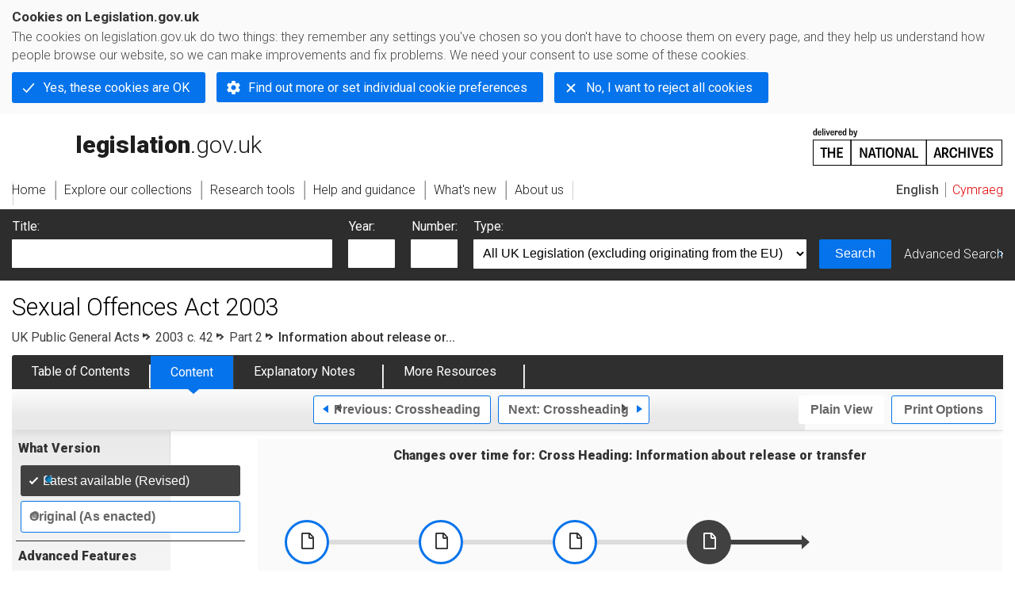

--- FILE ---
content_type: application/xhtml+xml;charset=utf-8
request_url: https://www.legislation.gov.uk/ukpga/2003/42/part/2/crossheading/information-about-release-or-transfer
body_size: 9790
content:

<!DOCTYPE html
  PUBLIC "-//W3C//DTD XHTML+RDFa 1.0//EN" "http://www.w3.org/MarkUp/DTD/xhtml-rdfa-1.dtd">
<html xmlns="http://www.w3.org/1999/xhtml" xmlns:dct="http://purl.org/dc/terms/" xml:lang="en">
<head><meta http-equiv="Content-Type" content="text/html; charset=utf-8" /><meta name="viewport" content="width=device-width, initial-scale=0.1, user-scalable=1" /><title>Sexual Offences Act 2003</title><link rel="icon" href="/favicon.ico" /><link rel="stylesheet" href="/styles/screen.css" type="text/css" /><link rel="stylesheet" href="/styles/survey/survey.css" type="text/css" /><!--[if lte IE 6]><link rel="stylesheet" href="/styles/IE/ie6chromeAdditions.css" type="text/css" /><![endif]--><!--[if lte IE 7]><link rel="stylesheet" href="/styles/IE/ie7chromeAdditions.css" type="text/css" /><![endif]--><script type="text/javascript" src="/scripts/jquery-3.7.1.min.js"></script><script type="text/javascript" src="/scripts/CentralConfig.js"></script><script type="text/javascript" src="/scripts/survey/survey.js"></script><script type="text/javascript" src="/scripts/chrome.js"></script><link rel="apple-touch-icon" href="/images/chrome/apple-touch-icons/apple-touch-icon.png" />
					<meta name="DC.title" content="Sexual Offences Act 2003" /><meta name="DC.description" content="An Act to make new provision about sexual offences, their prevention and the protection of children from harm from other sexual acts, and for connected purposes." /><meta name="description" content="An Act to make new provision about sexual offences, their prevention and the protection of children from harm from other sexual acts, and for connected purposes." /><meta name="DC.type" scheme="DCTERMS.DCMIType" content="Text" /><meta name="DC.format" scheme="IMT" content="text/xml" /><meta name="DC.language" scheme="ISO639-2" content="eng" /><meta name="DC.publisher" content="Statute Law Database" /><meta name="DC.Date.Modified" content="2024-05-17" /><meta name="DC.contributor" content="Expert Participation" />
					
					<link rel="alternate" type="application/xml" href="/ukpga/2003/42/part/2/crossheading/information-about-release-or-transfer/data.xml" />
					
					
					
					
					
					
					
										
					
					
					
					<link rel="alternate" type="application/rdf+xml" href="/ukpga/2003/42/part/2/crossheading/information-about-release-or-transfer/data.rdf" title="RDF/XML" /><link rel="alternate" type="application/akn+xml" href="/ukpga/2003/42/part/2/crossheading/information-about-release-or-transfer/data.akn" title="AKN" /><link rel="alternate" type="application/xhtml+xml" href="/ukpga/2003/42/part/2/crossheading/information-about-release-or-transfer/data.xht" title="HTML snippet" /><link rel="alternate" type="text/html" href="/ukpga/2003/42/part/2/crossheading/information-about-release-or-transfer/data.htm" title="Website (XHTML) Default View" /><link rel="alternate" type="text/csv" href="/ukpga/2003/42/part/2/crossheading/information-about-release-or-transfer/data.csv" title="CSV" /><link rel="alternate" type="application/pdf" href="/ukpga/2003/42/part/2/crossheading/information-about-release-or-transfer/data.pdf" title="PDF" />
					<link rel="alternate" type="application/akn+xhtml" href="/ukpga/2003/42/part/2/crossheading/information-about-release-or-transfer/data.html" title="HTML5 snippet" />

					
					<link rel="index" href="/ukpga/2003/42/contents" title="Table of Contents" />
					
					
					
					<link rel="up" href="/ukpga/2003/42/part/2" title="Part 2" /><link rel="prev" href="/ukpga/2003/42/part/2/crossheading/information-for-verification" title="Crossheading; Part 2 Crossheading; Information for verification" /><link rel="next" href="/ukpga/2003/42/part/2/crossheading/offences-committed-in-a-country-outside-the-united-kingdom" title="Crossheading; Part 2 Crossheading; Offences committed in a country outside the United Kingdom" />
					
					

                    
									 
					
					
					
				<meta name="Legislation.year" content="2003" /><style type="text/css">/* Legislation stylesheets - load depending on content type */
@import "/styles/legislation.css";
@import "/styles/primarylegislation.css";
@import "/styles/legislationOverwrites.css";
/* End of Legislation stylesheets */
</style><!--[if IE 6]>
	<style type="text/css">
		@import "/styles/IE/ie6LegAdditions.css";
	</style>
<![endif]--><!--[if IE 7]>
	<style type="text/css">
		@import "/styles/IE/ie7LegAdditions.css";
	</style>
<![endif]--><link rel="stylesheet" href="/styles/view/changesOverTime.css" type="text/css" /><script type="text/javascript" src="/scripts/jquery-ui-1.14.1.custom.min.js"></script><script type="text/javascript" src="/scripts/view/scrollbar.js"></script><link rel="stylesheet" href="/styles/website.css" type="text/css" /><link rel="stylesheet" href="/styles/print.css" type="text/css" media="print" /><link rel="stylesheet" href="/styles/buy-now.css" type="text/css" /><script type="text/javascript" src="/scripts/jquery-cookie-directive/jquery.cookie.js"></script><script type="text/javascript" src="/scripts/jquery-cookie-directive/jquery-cookie-functions.js"></script><script type="text/javascript" src="/scripts/cookie-directive.js"></script><!--Google Tag Manager--><script type="text/javascript">
			function addGtm(w, d, s, l, i) {
				// Legislation.gov.uk: Check cookie preferences before running the Google analytics code.
				if (window.legGlobals.cookiePolicy.userSet &amp;&amp; window.legGlobals.cookiePolicy.analytics) {
					w[l] = w[l] || [];
					w[l].push({'gtm.start': new Date().getTime(), event: 'gtm.js'});
					var and = '&amp;';
					and = and.charAt(0);
					var f = d.getElementsByTagName(s)[0], j = d.createElement(s),
							dl = l != 'dataLayer' ? (and + 'l=' + l) : '';
					j.async = true;
					j.src = 'https://www.googletagmanager.com/gtm.js?id=' + i + dl;
					f.parentNode.insertBefore(j, f);
				} else {
					$.removeCookie('_ga', {path: '/'});
					$.removeCookie('_gid', {path: '/'});
					$.removeCookie('_gat_UA-2827241-23', {path: '/'});
					$.removeCookie('_ga', {path: '/', domain: '.legislation.gov.uk'});
					$.removeCookie('_gid', {path: '/', domain: '.legislation.gov.uk'});
					$.removeCookie('_gat_UA-2827241-23', {path: '/', domain: '.legislation.gov.uk'});
				}
			}
			addGtm(window, document, 'script', 'dataLayer', 'GTM-TWB7339');

			$('body').on('cookie.preferences.saved.banner', function () {
				addGtm(window, document, 'script', 'dataLayer', 'GTM-TWB7339');
			});
		</script><!--End Google Tag Manager--></head><body xml:lang="en" dir="ltr" id="leg" about="http://www.legislation.gov.uk/ukpga/2003/42/part/2/crossheading/information-about-release-or-transfer" class="browse"><div id="preloadBg"><script type="text/javascript">
						$("body").addClass("js");
					</script></div><ul id="top" class="accessibleLinks"><li><a href="#pageTitle">Skip to main content</a></li><li><a href="#primaryNav">Skip to navigation</a></li></ul><div id="layout1"><div id="header"><h2><a href="/">legislation.gov.uk<span class="english"></span></a></h2><span class="natArch"><a href="https://www.nationalarchives.gov.uk"><span class="backgroundImage"></span><span class="accessibleText">https://www.nationalarchives.gov.uk</span></a></span><ul id="secondaryNav"><li><a class="langaugeSwitch" href="/cy/ukpga/2003/42/part/2/crossheading/information-about-release-or-transfer">Cymraeg</a></li></ul></div><div id="primaryNav"><div class="navLayout"><ul><li class="link1"><a href="/"><span>Home</span></a></li><li class="link2"><a href="/explore"><span>Explore our collections</span></a></li><li class="link3"><a href="/research-tools"><span>Research tools</span></a></li><li class="link4"><a href="/help"><span>Help and guidance</span></a></li><li class="link5"><a href="/new"><span>What's new</span></a></li><li class="link6"><a href="/about-us"><span>About us</span></a></li><li id="quickSearch" class="en"><a href="#contentSearch"><span>Search Legislation</span></a></li></ul></div></div><div id="background"></div><div id="layout2" class="legContent"><form id="contentSearch" method="get" action="/search" class="contentSearch"><h2>Search Legislation</h2><div class="title"><label for="title">Title: <em>(or keywords in the title)</em></label><input type="text" id="title" name="title" /></div><div class="year"><label for="year">Year:</label><input type="text" id="year" name="year" /></div><div class="number"><label for="number">Number:</label><input type="text" id="number" name="number" /></div><div class="type"><label for="type">Type:</label><select name="type" id="type"><option value="primary+secondary" selected="selected">All UK Legislation (excluding originating from the EU)</option><option disabled="disabled">--------------------------------------------</option><option value="all">All Legislation (including originating from the EU)</option><option disabled="disabled">--------------------------------------------</option><option value="primary">All Primary Legislation</option><option value="ukpga">    UK Public General Acts</option><option value="ukla">    UK Local Acts</option><option value="ukppa">    UK Private and Personal Acts</option><option value="asp">    Acts of the Scottish Parliament</option><option value="asc">    Acts of Senedd Cymru</option><option value="anaw">    Acts of the National Assembly for Wales</option><option value="mwa">    Measures of the National Assembly for Wales</option><option value="ukcm">    Church Measures</option><option value="nia">    Acts of the Northern Ireland Assembly</option><option value="aosp">    Acts of the Old Scottish Parliament</option><option value="aep">    Acts of the English Parliament</option><option value="aip">    Acts of the Old Irish Parliament</option><option value="apgb">    Acts of the Parliament of Great Britain</option><option value="gbla">    Local Acts of the Parliament of Great Britain</option><option value="gbppa">    Private and Personal Acts of the Parliament of Great Britain</option><option value="nisi">    Northern Ireland Orders in Council</option><option value="mnia">    Measures of the Northern Ireland Assembly</option><option value="apni">    Acts of the Northern Ireland Parliament</option><option disabled="disabled">--------------------------------------------</option><option value="secondary">All Secondary Legislation</option><option value="uksi">    UK Statutory Instruments</option><option value="wsi">    Welsh Statutory Instruments</option><option value="ssi">    Scottish Statutory Instruments</option><option value="nisr">    Northern Ireland Statutory Rules</option><option value="ukci">    Church Instruments</option><option value="ukmd">    UK Ministerial Directions</option><option value="ukmo">    UK Ministerial Orders</option><option value="uksro">    UK Statutory Rules and Orders</option><option value="nisro">    Northern Ireland Statutory Rules and Orders</option><option disabled="disabled">--------------------------------------------</option><option value="eu-origin">All Legislation originating from the EU</option><option value="eur">    Regulations originating from the EU</option><option value="eudn">    Decisions originating from the EU</option><option value="eudr">    Directives originating from the EU</option><option value="eut">    European Union Treaties</option><option disabled="disabled">--------------------------------------------</option><option value="draft">All Draft Legislation</option><option value="ukdsi">    UK Draft Statutory Instruments</option><option value="sdsi">    Scottish Draft Statutory Instruments</option><option value="nidsr">    Northern Ireland Draft Statutory Rules</option><option disabled="disabled">--------------------------------------------</option><option value="ukia">All Impact Assessments</option><option value="ukia">    UK Impact Assessments</option></select></div><div class="submit"><button type="submit" id="contentSearchSubmit" class="userFunctionalElement"><span class="btl"></span><span class="btr"></span>Search<span class="bbl"></span><span class="bbr"></span></button></div><div class="advSearch"><a href="/search">Advanced Search</a></div></form><h1 id="pageTitle" class="pageTitle">Sexual Offences Act 2003</h1><div id="breadCrumb"><h2 class="accessibleText">You are here:</h2><ul><li class="first"><a href="/ukpga">UK Public General Acts</a></li><li><a href="/ukpga/2003/42/contents">2003 c. 42</a></li><li><a href="/ukpga/2003/42/part/2">Part 2</a></li><li class="active">Information about release or...</li></ul></div><ul id="legSubNav"><li id="legTocLink"><span class="presentation"></span><a href="/ukpga/2003/42/contents">Table of Contents</a></li><li id="legContentLink"><span class="presentation"></span><a href="/ukpga/2003/42/introduction" class="disabled">Content</a></li><li id="legEnLink"><span class="presentation"></span><a href="/ukpga/2003/42/notes/contents">Explanatory Notes</a><a href="#enTabHelp" class="helpItem helpItemToBot"><img src="/images/chrome/helpIcon.gif" alt=" Help about Explanatory Notes" /></a></li><li id="legResourcesLink"><span class="presentation"></span><a href="/ukpga/2003/42/resources">More Resources</a><a href="#moreResourcesTabHelp" class="helpItem helpItemToBot"><img src="/images/chrome/helpIcon.gif" alt=" Help about More Resources" /></a></li></ul><div class="interface"><div class="prevNextNav"><ul><li class="prev"><a href="/ukpga/2003/42/part/2/crossheading/information-for-verification" class="userFunctionalElement nav" title=" part 2 crossheading; information for verification"><span class="background"><span class="btl"></span><span class="btr"></span>Previous:
										Crossheading<span class="bbl"></span><span class="bbr"></span></span></a></li><li class="next"><a href="/ukpga/2003/42/part/2/crossheading/offences-committed-in-a-country-outside-the-united-kingdom" class="userFunctionalElement nav" title=" part 2 crossheading; offences committed in a country outside the united kingdom"><span class="background"><span class="btl"></span><span class="btr"></span>Next:
										Crossheading<span class="bbl"></span><span class="bbr"></span></span></a></li></ul></div><ul id="viewPrintControl"><li class="view"><a class="userFunctionalElement" href="?view=plain"><span class="btl"></span><span class="btr"></span>Plain View<span class="bbl"></span><span class="bbr"></span></a></li><li class="print"><a class="userFunctionalElement" href="#printOptions"><span class="btl"></span><span class="btr"></span>Print Options<span class="bbl"></span><span class="bbr"></span></a></li></ul></div><div id="tools"><div class="section" id="whatVersion"><div class="title"><a href="#whatversionHelp" class="helpItem helpItemToMidRight"><img src="/images/chrome/helpIcon.gif" alt=" Help about what version" /></a><h2>What Version</h2></div><div class="content"><ul class="toolList"><li><span class="userFunctionalElement active"><span class="background"><span class="btl"></span><span class="btr"></span>Latest available (Revised)<span class="bbl"></span><span class="bbr"></span></span></span></li><li><a href="/ukpga/2003/42/part/2/crossheading/information-about-release-or-transfer/enacted" class="userFunctionalElement"><span class="background"><span class="btl"></span><span class="btr"></span>Original (As enacted)<span class="bbl"></span><span class="bbr"></span></span></a></li></ul></div></div><div id="advFeatures" class="section"><div class="title"><a href="#advFeaturesHelp" class="helpItem helpItemToMidRight"><img src="/images/chrome/helpIcon.gif" alt=" Help about advanced features" /></a><h2>Advanced Features</h2></div><div id="advFeaturesContent" class="content"><ul class="toolList"><li class="concVers geoExtent first"><a class="userFunctionalElement" href="?view=extent">Show Geographical Extent</a><span>(e.g. <strong>E</strong>ngland, <strong>W</strong>ales, <strong>S</strong>cotland and <strong>N</strong>orthern <strong>I</strong>reland)</span></li><li><a class="userFunctionalElement close" href="?timeline=false">Show Timeline of Changes</a></li></ul></div></div><div class="section" id="openingOptions"><div class="title"><a href="#openingOptionsHelp" class="helpItem helpItemToMidRight"><img src="/images/chrome/helpIcon.gif" alt=" Help about opening options" /></a><h2>Opening Options</h2></div><div id="openingOptionsContent" class="content"><ul class="toolList"><li class="whole"><a href="#openingWholeMod" class="warning">Open whole Act</a></li><li class="minusSched"><a href="#openingWholeWithoutSchedulesMod" class="warning">Open Act without Schedules</a></li><li class="onlySched"><a href="#openingSchedulesOnlyMod" class="warning">Open Schedules only</a></li></ul></div></div><div class="section" id="pdfVersions"><div class="title"><h2>More Resources</h2></div><div class="content" id="pdfVersionsContent"><div class="content"><ul class="toolList"><li><a class="pdfLink" href="/ukpga/2003/42/pdfs/ukpga_20030042_en.pdf">Original: King's Printer Version</a></li><li><a class="pdfLink" href="/ukpga/2003/42/pdfs/ukpgacs_20030042_en_001.pdf">Correction Slip - 29/05/2012</a></li><li><a class="pdfLink" href="/ukpga/2003/42/pdfs/ukpgacs_20030042_en.pdf">Correction Slip - 15/10/2010</a></li></ul></div><p class="viewMoreLink"><a href="/ukpga/2003/42/resources">View more<span class="pageLinkIcon"></span></a></p></div></div></div><div id="content"><div id="changesOverTime"><h2>Changes over time for:  Cross Heading: Information about release or transfer</h2><div class="timelineHelp"><a href="#timelineHelp" class="helpItem helpItemToMidLeft"><img src="/images/chrome/helpIcon.gif" alt=" Help about opening options" /></a></div><div id="timeline"><div id="timelineData" style="width:717px"><h3 class="accessibleText">Alternative versions:</h3><ul><li style="width: 169px;"><a href="/ukpga/2003/42/part/2/crossheading/information-about-release-or-transfer/2004-05-01"><span class="pointer"></span><span>01/05/2004<em class="accessibleText">- Amendment</em></span></a></li><li style="width: 169px;"><a href="/ukpga/2003/42/part/2/crossheading/information-about-release-or-transfer/2006-09-01"><span class="pointer"></span><span>01/09/2006<em class="accessibleText">- Amendment</em></span></a></li><li style="width: 169px;"><a href="/ukpga/2003/42/part/2/crossheading/information-about-release-or-transfer/2011-03-28"><span class="pointer"></span><span>28/03/2011<em class="accessibleText">- Amendment</em></span></a></li><li style="width: 129px;" class="currentVersion "><a href="/ukpga/2003/42/part/2/crossheading/information-about-release-or-transfer/2013-04-01"><span class="pointer"></span><span>01/04/2013<em class="accessibleText">- Amendment</em></span></a><span class="end"></span></li></ul></div></div></div><div id="statusWarning" class="uptoDate"><div class="title"><h2>Changes to legislation:</h2><p class="intro">Sexual Offences Act 2003, Cross Heading: Information about release or transfer is up to date with all changes known to be in force on or before 20 January 2026. There are changes that may be brought into force at a future date. Changes that have been made appear in the content and are referenced with annotations.<a href="#Scenario5Help" class="helpItem helpItemToBot"><img src="/images/chrome/helpIcon.gif" alt=" Help about Changes to Legislation" /></a></p><div class="help" id="Scenario5Help"><span class="icon"></span><div class="content"><a href="#" class="close"><img alt="Close" src="/images/chrome/closeIcon.gif" /></a><h3>Changes to Legislation</h3><p>Revised legislation carried on this site may not be fully up to date. Changes and effects are recorded by our editorial team in lists which can be found in the ‘Changes to Legislation’ area. Where those effects have yet to be applied to the text of the legislation by the editorial team they are also listed alongside the legislation in the affected provisions. Use the ‘more’ link to open the changes and effects relevant to the provision you are viewing.</p></div></div><a href="#statusWarningSubSections" class="expandCollapseLink">
        View outstanding changes
				
			</a><div id="statusWarningSubSections"><div class="section" id="statusEffectsAppliedSection"><div class="title"><h3>Changes and effects yet to be applied to Part 2 Crossheading Information-about-release-or-transfer:</h3></div><div class="content" id="statusEffectsAppliedContent"><ul><li><span class="LegAffected">s. 66E</span>-<span class="LegAffected">66H</span> inserted by <a href="/id/ukpga/2025/18">2025 c. 18</a> <a href="/id/ukpga/2025/18/section/138/2">s. 138(2)</a></li><li><span class="LegAffected">s. 103C(4B)</span> inserted by <a href="/id/ukpga/2022/32">2022 c. 32</a> <a href="/id/ukpga/2022/32/section/178/7/b">s. 178(7)(b)</a></li><li><span class="LegAffected">s. 103E(5C)</span><span class="LegAffected">(5D)</span> inserted by <a href="/id/ukpga/2022/32">2022 c. 32</a> <a href="/id/ukpga/2022/32/section/178/8">s. 178(8)</a></li><li><span class="LegAffected">s. 103F(3B)</span> inserted by <a href="/id/ukpga/2022/32">2022 c. 32</a> <a href="/id/ukpga/2022/32/section/178/9/a">s. 178(9)(a)</a></li><li><span class="LegAffected">s. 103FA</span> <span class="LegAffected">103FB</span> inserted by <a href="/id/ukpga/2022/32">2022 c. 32</a> <a href="/id/ukpga/2022/32/section/178/10">s. 178(10)</a></li><li><span class="LegAffected">s. 108(9)</span> inserted by <a href="/id/ukpga/2011/18">2011 c. 18</a> <a href="/id/ukpga/2011/18/section/17/2">s. 17(2)</a></li><li><span class="LegAffected">s. 122A(8A)</span> inserted by <a href="/id/ukpga/2022/32">2022 c. 32</a> <a href="/id/ukpga/2022/32/section/178/11/a">s. 178(11)(a)</a></li><li><span class="LegAffected">s. 122A(9B)</span> inserted by <a href="/id/ukpga/2022/32">2022 c. 32</a> <a href="/id/ukpga/2022/32/section/178/11/b">s. 178(11)(b)</a></li><li><span class="LegAffected">s. 122D(4C)</span><span class="LegAffected">(4D)</span> inserted by <a href="/id/ukpga/2022/32">2022 c. 32</a> <a href="/id/ukpga/2022/32/section/178/12">s. 178(12)</a></li><li><span class="LegAffected">s. 122E(3B)</span> inserted by <a href="/id/ukpga/2022/32">2022 c. 32</a> <a href="/id/ukpga/2022/32/section/178/13/a">s. 178(13)(a)</a></li><li><span class="LegAffected">s. 122EA</span> <span class="LegAffected">122EB</span> inserted by <a href="/id/ukpga/2022/32">2022 c. 32</a> <a href="/id/ukpga/2022/32/section/178/14">s. 178(14)</a></li><li><span class="LegAffected">s. 136ZA(3)</span> inserted by <a href="/id/ukpga/2022/32">2022 c. 32</a> <a href="/id/ukpga/2022/32/section/178/15">s. 178(15)</a></li></ul></div></div><div class="section" id="changesAppliedSection"><div class="title"><h3>Changes and effects yet to be applied to the whole Act associated Parts and Chapters:</h3></div><div class="content" id="changesAppliedContent"><p class="coIntro">Whole provisions yet to be inserted into this Act (including any effects on those provisions):</p><ul><li><span class="LegAffected">s. 66E</span>-<span class="LegAffected">66H</span> inserted by <a href="/id/ukpga/2025/18">2025 c. 18</a> <a href="/id/ukpga/2025/18/section/138/2">s. 138(2)</a></li><li><span class="LegAffected">s. 103C(4B)</span> inserted by <a href="/id/ukpga/2022/32">2022 c. 32</a> <a href="/id/ukpga/2022/32/section/178/7/b">s. 178(7)(b)</a></li><li><span class="LegAffected">s. 103E(5C)</span><span class="LegAffected">(5D)</span> inserted by <a href="/id/ukpga/2022/32">2022 c. 32</a> <a href="/id/ukpga/2022/32/section/178/8">s. 178(8)</a></li><li><span class="LegAffected">s. 103F(3B)</span> inserted by <a href="/id/ukpga/2022/32">2022 c. 32</a> <a href="/id/ukpga/2022/32/section/178/9/a">s. 178(9)(a)</a></li><li><span class="LegAffected">s. 103FA</span> <span class="LegAffected">103FB</span> inserted by <a href="/id/ukpga/2022/32">2022 c. 32</a> <a href="/id/ukpga/2022/32/section/178/10">s. 178(10)</a></li><li><span class="LegAffected">s. 108(9)</span> inserted by <a href="/id/ukpga/2011/18">2011 c. 18</a> <a href="/id/ukpga/2011/18/section/17/2">s. 17(2)</a></li><li><span class="LegAffected">s. 122A(8A)</span> inserted by <a href="/id/ukpga/2022/32">2022 c. 32</a> <a href="/id/ukpga/2022/32/section/178/11/a">s. 178(11)(a)</a></li><li><span class="LegAffected">s. 122A(9B)</span> inserted by <a href="/id/ukpga/2022/32">2022 c. 32</a> <a href="/id/ukpga/2022/32/section/178/11/b">s. 178(11)(b)</a></li><li><span class="LegAffected">s. 122D(4C)</span><span class="LegAffected">(4D)</span> inserted by <a href="/id/ukpga/2022/32">2022 c. 32</a> <a href="/id/ukpga/2022/32/section/178/12">s. 178(12)</a></li><li><span class="LegAffected">s. 122E(3B)</span> inserted by <a href="/id/ukpga/2022/32">2022 c. 32</a> <a href="/id/ukpga/2022/32/section/178/13/a">s. 178(13)(a)</a></li><li><span class="LegAffected">s. 122EA</span> <span class="LegAffected">122EB</span> inserted by <a href="/id/ukpga/2022/32">2022 c. 32</a> <a href="/id/ukpga/2022/32/section/178/14">s. 178(14)</a></li><li><span class="LegAffected">s. 136ZA(3)</span> inserted by <a href="/id/ukpga/2022/32">2022 c. 32</a> <a href="/id/ukpga/2022/32/section/178/15">s. 178(15)</a></li></ul></div></div></div><span></span></div></div><div id="viewLegContents" xml:lang="en"><div class="LegSnippet" id="viewLegSnippet"><h3 class="LegPblockFirst"><span class="LegPblockTitle">Information about release or transfer<span class="LegExtentRestriction" title="Applies to "><span class="btr"></span>U.K.<span class="bbl"></span><span class="bbr"></span></span></span></h3><a class="LegAnchorID" id="section-96"></a><h4 class="LegClearFix LegP1ContainerFirst"><span class="LegDS LegP1No">96</span><span class="LegDS LegP1GroupTitleFirst">Information about release or transfer<span class="LegExtentRestriction" title="Applies to "><span class="btr"></span>U.K.<span class="bbl"></span><span class="bbr"></span></span></span></h4><p class="LegClearFix LegP2Container"><span class="LegDS LegLHS LegP2No" id="section-96-1">(1)</span><span class="LegDS LegRHS LegP2Text">This section applies to a relevant offender who is serving a sentence of imprisonment or a term of service detention, or is detained in a hospital.</span>&#xD;</p><p class="LegClearFix LegP2Container"><span class="LegDS LegLHS LegP2No" id="section-96-2">(2)</span><span class="LegDS LegRHS LegP2Text">The Secretary of State may by regulations make provision requiring notice to be given by the person who is responsible for that offender to persons prescribed by the regulations, of any occasion when the offender is released or a different person becomes responsible for him.</span>&#xD;</p><p class="LegClearFix LegP2Container"><span class="LegDS LegLHS LegP2No" id="section-96-2A"><span class="LegChangeDelimiter">[</span><a class="LegCommentaryLink" href="#commentary-c18950091" title="View the commentary text for this item" id="reference-c18950091">F1</a><span class="LegAddition">(2A)</span></span><span class="LegDS LegRHS LegP2Text"><span class="LegAddition">The regulations may make provision requiring the person who is responsible for an offender, in giving notice under the regulations, to provide—</span></span>&#xD;</p><p class="LegClearFix LegP3Container"><span class="LegDS LegLHS LegP3No" id="section-96-2A-a"><span class="LegAddition">(a)</span></span><span class="LegDS LegRHS LegP3Text"><span class="LegAddition">any information about the offender, or</span></span>&#xD;</p><p class="LegClearFix LegP3Container"><span class="LegDS LegLHS LegP3No" id="section-96-2A-b"><span class="LegAddition">(b)</span></span><span class="LegDS LegRHS LegP3Text"><span class="LegAddition">a photograph of any part of the offender.</span></span>&#xD;</p><p class="LegClearFix LegP2Container"><span class="LegDS LegLHS LegP2No" id="section-96-2B"><span class="LegAddition">(2B)</span></span><span class="LegDS LegRHS LegP2Text"><span class="LegAddition">In subsection (2A), “</span><span class="LegTerm" id="term-photograph"><span class="LegAddition">photograph</span></span><span class="LegAddition">” is to be construed in accordance with section 88(2).</span><span class="LegChangeDelimiter">]</span></span>&#xD;</p><p class="LegClearFix LegP2Container"><span class="LegDS LegLHS LegP2No" id="section-96-3">(3)</span><span class="LegDS LegRHS LegP2Text">The regulations may make provision for determining who is to be treated for the purposes of this section as responsible for an offender.</span>&#xD;</p><p class="LegClearFix LegP2Container"><span class="LegDS LegLHS LegP2No" id="section-96-4">(4)</span><span class="LegDS LegRHS LegP2Text"><a class="LegCommentaryLink" href="#commentary-c20948321" title="View the commentary text for this item" id="reference-c20948321">F2</a>. . . . . . . . . . . . . . . . . . . . . . . . . . . . . . . .</span>&#xD;</p><div class="LegAnnotations"><p class="LegAnnotationsGroupHeading">Textual Amendments</p><div class="LegCommentaryItem" id="commentary-c18950091"><p class="LegCommentaryPara"><span class="LegCommentaryType"><a href="#reference-c18950091" title="Go back to reference for this commentary item">F1</a></span><span class="LegCommentaryText">S. 96(2A)(2B) inserted (S.) (1.9.2006) by <a class="LegCitation" title="Police, Public Order and Criminal Justice (Scotland) Act 2006" rel="cite" href="/id/asp/2006/10">Police, Public Order and Criminal Justice (Scotland) Act 2006 (asp 10)</a>, <a class="LegCitation" href="/id/asp/2006/10/section/79/2" title="Go to Police, Public Order and Criminal Justice (Scotland) Act 2006 ss. 79(2)" rel="cite"><strong>ss. 79(2)</strong></a>, <a class="LegCitation" href="/id/asp/2006/10/section/104" title="Go to Police, Public Order and Criminal Justice (Scotland) Act 2006 104" rel="cite">104</a>; <a class="LegCitation" title="Go to item of legislation" rel="cite" href="/id/ssi/2006/432">S.S.I. 2006/432</a>, <a class="LegCitation" href="/id/ssi/2006/432/article/2/d" title="Go to S.S.I. 2006/432 art. 2(d)" rel="cite"><strong>art. 2(d)</strong></a></span></p></div><div class="LegCommentaryItem" id="commentary-c20948321"><p class="LegCommentaryPara"><span class="LegCommentaryType"><a href="#reference-c20948321" title="Go back to reference for this commentary item">F2</a></span><span class="LegCommentaryText">S. 96(4) repealed (S.) (28.3.2011) by <a class="LegCitation" title="Criminal Justice and Licensing (Scotland) Act 2010" rel="cite" href="/id/asp/2010/13">Criminal Justice and Licensing (Scotland) Act 2010 (asp 13)</a>, <a class="LegCitation" href="/id/asp/2010/13/section/102/5" title="Go to Criminal Justice and Licensing (Scotland) Act 2010 ss. 102(5)" rel="cite"><strong>ss. 102(5)</strong></a>, <a class="LegCitation" href="/id/asp/2010/13/section/206/1" title="Go to Criminal Justice and Licensing (Scotland) Act 2010 206(1)" rel="cite">206(1)</a>; <a class="LegCitation" title="Go to item of legislation" rel="cite" href="/id/uksi/2011/178">S.I. 2011/178</a>, <a class="LegCitation" href="/id/uksi/2011/178/article/2" title="Go to S.I. 2011/178 art. 2" rel="cite">art. 2</a>, <a class="LegCitation" href="/id/uksi/2011/178/schedule" title="Go to S.I. 2011/178 Sch." rel="cite"><strong>Sch.</strong></a></span></p></div></div><span class="LegClearFix"></span></div></div><div class="contentFooter"><div class="interface"><div class="prevNextNav"><ul><li class="prev"><a href="/ukpga/2003/42/part/2/crossheading/information-for-verification" class="userFunctionalElement nav" title=" part 2 crossheading; information for verification"><span class="background"><span class="btl"></span><span class="btr"></span>Previous:
										Crossheading<span class="bbl"></span><span class="bbr"></span></span></a></li><li class="next"><a href="/ukpga/2003/42/part/2/crossheading/offences-committed-in-a-country-outside-the-united-kingdom" class="userFunctionalElement nav" title=" part 2 crossheading; offences committed in a country outside the united kingdom"><span class="background"><span class="btl"></span><span class="btr"></span>Next:
										Crossheading<span class="bbl"></span><span class="bbr"></span></span></a></li></ul></div></div></div><p class="backToTop"><a href="#top">Back to top</a></p></div></div><h2 class="interfaceOptionsHeader">Options/Help</h2><div id="printOptions" class="interfaceOptions "><h3 class="accessibleText">Print Options</h3><ul class="optionList"><li class="printWhole"><h4><span class="accessibleText">Print</span>The Whole
						Act</h4><ul><li><a class="pdfLink warning" href="#printLegislationModPdf" rel="alternate nofollow">PDF<span class="accessibleText"> The Whole
						Act</span></a></li><li><a class="htmLink warning" href="#printLegislationModHtm">Web page<span class="accessibleText"> The Whole
						Act</span></a></li></ul></li><li class="printWhole"><h4><span class="accessibleText">Print</span>The Whole
						Part
	</h4><ul><li><a class="pdfLink" href="/ukpga/2003/42/part/2/data.pdf" target="_blank" rel="alternate nofollow">PDF<span class="accessibleText"> The Whole
						Part
	</span></a></li><li><a class="htmLink" href="/ukpga/2003/42/part/2/data.xht?view=snippet&amp;wrap=true" target="_blank">Web page<span class="accessibleText"> The Whole
						Part
	</span></a></li></ul></li><li class="printWhole"><h4><span class="accessibleText">Print</span>This
						Cross Heading
						only
					</h4><ul><li><a class="pdfLink" href="/ukpga/2003/42/part/2/crossheading/information-about-release-or-transfer/data.pdf" target="_blank" rel="alternate nofollow">PDF<span class="accessibleText"> This
						Cross Heading
						only
					</span></a></li><li><a class="htmLink" href="/ukpga/2003/42/part/2/crossheading/information-about-release-or-transfer/data.xht?view=snippet&amp;wrap=true" target="_blank">Web page<span class="accessibleText"> This
						Cross Heading
						only
					</span></a></li></ul></li></ul></div><div id="printLegislationModHtm" class="modWin"><div class="title webWarningTitle"><h3>You have chosen to open
					The Whole
						Act</h3></div><div class="content"><p>The Whole
						Act you have selected contains over
					200 provisions and might take some time to download. You
					may also experience some issues with your browser, such as an alert box that a script is taking a
					long time to run.
				</p><p>Would you like to continue?</p></div><div class="interface"><ul><li class="continue"><a href="/ukpga/2003/42/data.xht?view=snippet&amp;wrap=true" class="userFunctionalElement" target="_blank"><span class="btl"></span><span class="btr"></span>Continue to open<span class="bbl"></span><span class="bbr"></span></a></li></ul></div></div><div id="printLegislationModPdf" class="modWin"><div class="title pdfWarningTitle"><h3>You have chosen to open
					The Whole
						Act as a PDF
				</h3></div><div class="content"><p>The Whole
						Act you have selected contains over
					200 provisions and might take some time to download.
				</p><p>Would you like to continue?</p></div><div class="interface"><ul><li class="continue"><a href="/ukpga/2003/42/data.pdf" class="userFunctionalElement" target="_blank" rel="alternate nofollow"><span class="btl"></span><span class="btr"></span>Continue to open<span class="bbl"></span><span class="bbr"></span></a></li></ul></div></div><div id="printBodyModHtm" class="modWin"><div class="title webWarningTitle"><h3>You have chosen to open
					The Whole
						Act
		without
		Schedules</h3></div><div class="content"><p>The Whole
						Act
		without
		Schedules you have selected contains over
					200 provisions and might take some time to download. You
					may also experience some issues with your browser, such as an alert box that a script is taking a
					long time to run.
				</p><p>Would you like to continue?</p></div><div class="interface"><ul><li class="continue"><a href="/ukpga/2003/42/body/data.xht?view=snippet&amp;wrap=true" class="userFunctionalElement" target="_blank"><span class="btl"></span><span class="btr"></span>Continue to open<span class="bbl"></span><span class="bbr"></span></a></li></ul></div></div><div id="printBodyModPdf" class="modWin"><div class="title pdfWarningTitle"><h3>You have chosen to open
					The Whole
						Act
		without
		Schedules as a PDF
				</h3></div><div class="content"><p>The Whole
						Act
		without
		Schedules you have selected contains over
					200 provisions and might take some time to download.
				</p><p>Would you like to continue?</p></div><div class="interface"><ul><li class="continue"><a href="/ukpga/2003/42/body/data.pdf" class="userFunctionalElement" target="_blank" rel="alternate nofollow"><span class="btl"></span><span class="btr"></span>Continue to open<span class="bbl"></span><span class="bbr"></span></a></li></ul></div></div><div id="openingWholeMod" class="modWin"><div class="title webWarningTitle"><h3>You have chosen to open the Whole Act</h3></div><div class="content"><p>The Whole Act you have selected contains over 200 provisions and might take some time to download. You may also experience some issues with your browser, such as an alert box that a script is taking a long time to run.</p><p>Would you like to continue?</p></div><div class="interface"><ul><li class="continue"><a href="/ukpga/2003/42" class="userFunctionalElement"><span class="btl"></span><span class="btr"></span>Continue to open<span class="bbl"></span><span class="bbr"></span></a></li></ul></div></div><div id="openingWholeWithoutSchedulesMod" class="modWin"><div class="title webWarningTitle"><h3>You have chosen to open the Whole Act without Schedules</h3></div><div class="content"><p>The Whole Act without Schedules you have selected contains over 200 provisions and might take some time to download. You may also experience some issues with your browser, such as an alert box that a script is taking a long time to run.</p><p>Would you like to continue?</p></div><div class="interface"><ul><li class="continue"><a href="/ukpga/2003/42/body" class="userFunctionalElement"><span class="btl"></span><span class="btr"></span>Continue to open<span class="bbl"></span><span class="bbr"></span></a></li></ul></div></div><div id="openingSchedulesOnlyMod" class="modWin"><div class="title webWarningTitle"><h3>You have chosen to open Schedules only</h3></div><div class="content"><p>The Schedules you have selected contains over 200 provisions and might take some time to download. You may also experience some issues with your browser, such as an alert box that a script is taking a long time to run.</p><p>Would you like to continue?</p></div><div class="interface"><ul><li class="continue"><a href="/ukpga/2003/42/schedules" class="userFunctionalElement"><span class="btl"></span><span class="btr"></span>Continue to open<span class="bbl"></span><span class="bbr"></span></a></li></ul></div></div><div class="help" id="whatversionHelp"><span class="icon"></span><div class="content"><a href="#" class="close"><img alt="Close" src="/images/chrome/closeIcon.gif" /></a><h3>Legislation is available in different versions:</h3><p><strong>Latest Available (revised):</strong>The latest available updated version of the legislation incorporating changes made by subsequent legislation and applied by our editorial team. Changes we have not yet applied to the text, can be found in the ‘Changes to Legislation’ area.</p><p><strong>Original (As Enacted or Made): </strong>The original version of the legislation as it stood when it was enacted or made. No changes have been applied to the text.</p></div></div><div class="help" id="advFeaturesHelp"><span class="icon"></span><div class="content"><a href="#" class="close"><img alt="Close" src="/images/chrome/closeIcon.gif" /></a><h3>See additional information alongside the content</h3><p><strong>Geographical Extent:
								</strong>Indicates the geographical area that this provision applies to. For further information see ‘Frequently Asked Questions’.</p><p><strong>Show Timeline of Changes:
								</strong>See how this legislation has or could change over time. Turning this feature on will show extra navigation options to go to these specific points in time. Return to the latest available version by using the controls above in the What Version box.</p></div></div><div class="help" id="openingOptionsHelp"><span class="icon"></span><div class="content"><a href="#" class="close"><img alt="Close" src="/images/chrome/closeIcon.gif" /></a><h3>Opening Options</h3><p>Different options to open legislation in order to view more content on screen at once</p></div></div><div class="help" id="enTabHelp"><span class="icon"></span><div class="content"><a href="#" class="close"><img alt="Close" src="/images/chrome/closeIcon.gif" /></a><h3>Explanatory Notes</h3><p>Text created by the government department responsible for the subject matter of the Act to explain what the Act sets out to achieve and to make the Act accessible to readers who are not legally qualified. Explanatory Notes were introduced in 1999 and accompany all Public Acts except Appropriation, Consolidated Fund, Finance and Consolidation Acts.</p></div></div><div class="help" id="moreResourcesTabHelp"><span class="icon"></span><div class="content"><a href="#" class="close"><img alt="Close" src="/images/chrome/closeIcon.gif" /></a><h3>More Resources</h3><p>Access essential accompanying documents and information for this legislation item from this tab. Dependent on the legislation item being viewed this may include:</p><ul><li>the original print PDF of the as enacted version that was used for the print copy</li><li>lists of changes made by and/or affecting this legislation item</li><li>confers power and blanket amendment details</li><li>all formats of all associated documents</li><li>correction slips</li><li>links to related legislation and further information resources</li></ul></div></div><div class="help" id="timelineHelp"><span class="icon"></span><div class="content"><a href="#" class="close"><img alt="Close" src="/images/chrome/closeIcon.gif" /></a><h3>Timeline of Changes</h3><p id="Revised_toc_1">This timeline shows the different points in time where a change occurred. The dates will coincide with the earliest date on which the change (e.g an insertion, a repeal or a substitution) that was applied came into force. The first date in the timeline will usually be the earliest date when the provision came into force. In some cases the first date is 01/02/1991 (or for Northern Ireland legislation 01/01/2006). This date is our basedate. No versions before this date are available. For further information see the Editorial Practice Guide and Glossary under Help.</p></div></div><div class="help" id="moreResourcesHelp"><span class="icon"></span><div class="content"><a href="#" class="close"><img alt="Close" src="/images/chrome/closeIcon.gif" /></a><h3>More Resources</h3><p>Use this menu to access essential accompanying documents and information for this legislation item. Dependent on the legislation item being viewed this may include:</p><ul><li>the original print PDF of the as enacted version that was used for the print copy</li><li>correction slips</li></ul><p></p><p>Click 'View More' or select 'More Resources' tab for additional information including:</p><ul><li>lists of changes made by and/or affecting this legislation item</li><li>confers power and blanket amendment details</li><li>all formats of all associated documents</li><li>links to related legislation and further information resources</li></ul></div></div><div id="altFormats"><div class="altFormats"><p>The data on this page is available in the <a href="/developer/formats">alternative data formats</a> listed:<ul><li><a href="/ukpga/2003/42/part/2/crossheading/information-about-release-or-transfer/data.html" type="application/akn+xhtml" rel="alternate nofollow">HTML5<span class="accessibleText"> alternative version</span></a></li><li><a href="/ukpga/2003/42/part/2/crossheading/information-about-release-or-transfer/data.xht" type="application/xhtml+xml" rel="alternate nofollow">HTML snippet<span class="accessibleText"> alternative version</span></a></li><li><a href="/ukpga/2003/42/part/2/crossheading/information-about-release-or-transfer/data.pdf" type="application/pdf" rel="alternate nofollow">PDF<span class="accessibleText"> alternative version</span></a></li><li><a href="/ukpga/2003/42/part/2/crossheading/information-about-release-or-transfer/data.xml" type="application/xml" rel="alternate nofollow">XML<span class="accessibleText"> alternative version</span></a></li><li><a href="/ukpga/2003/42/part/2/crossheading/information-about-release-or-transfer/data.akn" type="application/akn+xml" rel="alternate nofollow">Akoma Ntoso<span class="accessibleText"> alternative version</span></a></li><li><a href="/ukpga/2003/42/part/2/crossheading/information-about-release-or-transfer/data.htm" type="text/html" rel="alternate nofollow">HTML RDFa<span class="accessibleText"> alternative version</span></a></li><li><a href="/ukpga/2003/42/part/2/crossheading/information-about-release-or-transfer/data.rdf" type="application/rdf+xml" rel="alternate nofollow">RDF/XML<span class="accessibleText"> alternative version</span></a></li></ul></p></div></div><div id="footerNav"><ul><li><a href="/new-design">New site design</a></li><li><a href="/help">Help</a></li><li><a href="/about-us">About us</a></li><li><a href="/sitemap">Site map</a></li><li><a href="/accessibility">Accessibility</a></li><li><a href="/contact-us">Contact us</a></li><li><a href="/privacynotice">Privacy notice</a></li><li><a href="/cookiepolicy" id="cookies-content-link">Cookies</a></li></ul></div><div id="footer"><div><p class="copyrightstatement"><img src="/images/chrome/ogl-symbol.gif" alt="OGL logo" /><span xml:lang="" id="Copyright_Statement">All content is available under the <a href="https://www.nationalarchives.gov.uk/doc/open-government-licence/version/3" target="_blank" rel="license">Open Government Licence v3.0</a> except where <a href="/contributors">otherwise stated</a>. This site additionally contains content derived from EUR-Lex, reused under the terms of the <a href="https://eur-lex.europa.eu/legal-content/EN/TXT/?uri=CELEX%3A32011D0833" target="_blank">Commission Decision 2011/833/EU</a> on the reuse of documents from the EU institutions. For more information see the <a href="https://eur-lex.europa.eu/content/legal-notice/legal-notice.html" target="_blank">EUR-Lex public statement on re-use</a>.</span></p><span class="copyright">© <span rel="dct:rights" resource="http://reference.data.gov.uk/def/copyright/crown-copyright">Crown and database right</span></span></div></div><!--Google Tag Manager NoScript--><div id="google-tag-manager"><script type="text/javascript">
				if (window.legGlobals.cookiePolicy.userSet &amp;&amp; window.legGlobals.cookiePolicy.analytics) {
					var toRemove = document.getElementById('google-tag-manager');
					document.getElementById('google-tag-manager').parentNode.removeChild(toRemove);
				}
			</script><div style="visibility: hidden; height: 0; width: 0; overflow: hidden; position: absolute"><object data="https://www.googletagmanager.com/ns.html?id=GTM-TWB7339" height="0" width="0" type="text/html"></object></div></div><!--End Google Tag Manager NoScript--></div><div id="modalBg" style="width: 1264px; height: 1731px; opacity: 0.8; display: none;"></div><script type="text/javascript">
					$("#statusWarningSubSections").css("display", "none");
					$(".help").css("display", "none");
					$("#searchChanges", "#existingSearch").css({"display": "none"});
				</script><script type="text/javascript" src="/scripts/libs/scrollmagic/ScrollMagic.min.js"></script><script type="text/javascript" src="/scripts/SidebarScroll.js"></script><script type="text/javascript" src="/scripts/StickyElements.js"></script></body></html>